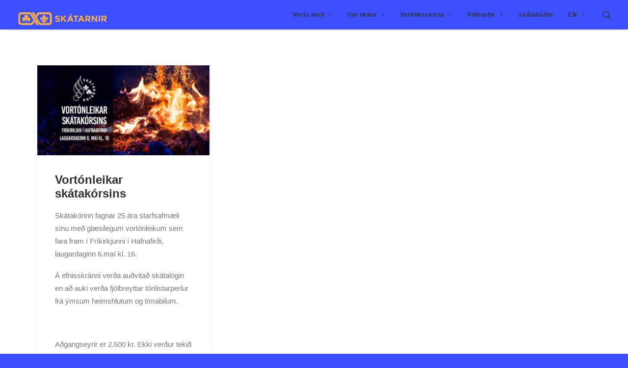

--- FILE ---
content_type: text/html; charset=UTF-8
request_url: https://skatarnir.is/tag/skatakorinn/
body_size: 19363
content:
<!DOCTYPE html>
<html class="no-touch" lang="is" xmlns="http://www.w3.org/1999/xhtml">
<head>
<meta http-equiv="Content-Type" content="text/html; charset=UTF-8">
<meta name="viewport" content="width=device-width, initial-scale=1">
<link rel="profile" href="http://gmpg.org/xfn/11">
<link rel="pingback" href="https://skatarnir.is/xmlrpc.php">
<title>Skátakórinn &#8211; Skátarnir</title>
<meta name='robots' content='max-image-preview:large' />
	<style>img:is([sizes="auto" i], [sizes^="auto," i]) { contain-intrinsic-size: 3000px 1500px }</style>
	<link rel='dns-prefetch' href='//www.googletagmanager.com' />
<link rel='dns-prefetch' href='//fonts.googleapis.com' />
<link rel="alternate" type="application/rss+xml" title="Skátarnir &raquo; Straumur" href="https://skatarnir.is/feed/" />
<link rel="alternate" type="application/rss+xml" title="Skátarnir &raquo; Straumur athugasemda" href="https://skatarnir.is/comments/feed/" />
<link rel="alternate" type="text/calendar" title="Skátarnir &raquo; iCal Feed" href="https://skatarnir.is/vidburdir/?ical=1" />
<link rel="alternate" type="application/rss+xml" title="Skátarnir &raquo; Skátakórinn Straumur merkja" href="https://skatarnir.is/tag/skatakorinn/feed/" />
<script type="text/javascript">
/* <![CDATA[ */
window._wpemojiSettings = {"baseUrl":"https:\/\/s.w.org\/images\/core\/emoji\/16.0.1\/72x72\/","ext":".png","svgUrl":"https:\/\/s.w.org\/images\/core\/emoji\/16.0.1\/svg\/","svgExt":".svg","source":{"concatemoji":"https:\/\/skatarnir.is\/wp-includes\/js\/wp-emoji-release.min.js?ver=6.8.3"}};
/*! This file is auto-generated */
!function(s,n){var o,i,e;function c(e){try{var t={supportTests:e,timestamp:(new Date).valueOf()};sessionStorage.setItem(o,JSON.stringify(t))}catch(e){}}function p(e,t,n){e.clearRect(0,0,e.canvas.width,e.canvas.height),e.fillText(t,0,0);var t=new Uint32Array(e.getImageData(0,0,e.canvas.width,e.canvas.height).data),a=(e.clearRect(0,0,e.canvas.width,e.canvas.height),e.fillText(n,0,0),new Uint32Array(e.getImageData(0,0,e.canvas.width,e.canvas.height).data));return t.every(function(e,t){return e===a[t]})}function u(e,t){e.clearRect(0,0,e.canvas.width,e.canvas.height),e.fillText(t,0,0);for(var n=e.getImageData(16,16,1,1),a=0;a<n.data.length;a++)if(0!==n.data[a])return!1;return!0}function f(e,t,n,a){switch(t){case"flag":return n(e,"\ud83c\udff3\ufe0f\u200d\u26a7\ufe0f","\ud83c\udff3\ufe0f\u200b\u26a7\ufe0f")?!1:!n(e,"\ud83c\udde8\ud83c\uddf6","\ud83c\udde8\u200b\ud83c\uddf6")&&!n(e,"\ud83c\udff4\udb40\udc67\udb40\udc62\udb40\udc65\udb40\udc6e\udb40\udc67\udb40\udc7f","\ud83c\udff4\u200b\udb40\udc67\u200b\udb40\udc62\u200b\udb40\udc65\u200b\udb40\udc6e\u200b\udb40\udc67\u200b\udb40\udc7f");case"emoji":return!a(e,"\ud83e\udedf")}return!1}function g(e,t,n,a){var r="undefined"!=typeof WorkerGlobalScope&&self instanceof WorkerGlobalScope?new OffscreenCanvas(300,150):s.createElement("canvas"),o=r.getContext("2d",{willReadFrequently:!0}),i=(o.textBaseline="top",o.font="600 32px Arial",{});return e.forEach(function(e){i[e]=t(o,e,n,a)}),i}function t(e){var t=s.createElement("script");t.src=e,t.defer=!0,s.head.appendChild(t)}"undefined"!=typeof Promise&&(o="wpEmojiSettingsSupports",i=["flag","emoji"],n.supports={everything:!0,everythingExceptFlag:!0},e=new Promise(function(e){s.addEventListener("DOMContentLoaded",e,{once:!0})}),new Promise(function(t){var n=function(){try{var e=JSON.parse(sessionStorage.getItem(o));if("object"==typeof e&&"number"==typeof e.timestamp&&(new Date).valueOf()<e.timestamp+604800&&"object"==typeof e.supportTests)return e.supportTests}catch(e){}return null}();if(!n){if("undefined"!=typeof Worker&&"undefined"!=typeof OffscreenCanvas&&"undefined"!=typeof URL&&URL.createObjectURL&&"undefined"!=typeof Blob)try{var e="postMessage("+g.toString()+"("+[JSON.stringify(i),f.toString(),p.toString(),u.toString()].join(",")+"));",a=new Blob([e],{type:"text/javascript"}),r=new Worker(URL.createObjectURL(a),{name:"wpTestEmojiSupports"});return void(r.onmessage=function(e){c(n=e.data),r.terminate(),t(n)})}catch(e){}c(n=g(i,f,p,u))}t(n)}).then(function(e){for(var t in e)n.supports[t]=e[t],n.supports.everything=n.supports.everything&&n.supports[t],"flag"!==t&&(n.supports.everythingExceptFlag=n.supports.everythingExceptFlag&&n.supports[t]);n.supports.everythingExceptFlag=n.supports.everythingExceptFlag&&!n.supports.flag,n.DOMReady=!1,n.readyCallback=function(){n.DOMReady=!0}}).then(function(){return e}).then(function(){var e;n.supports.everything||(n.readyCallback(),(e=n.source||{}).concatemoji?t(e.concatemoji):e.wpemoji&&e.twemoji&&(t(e.twemoji),t(e.wpemoji)))}))}((window,document),window._wpemojiSettings);
/* ]]> */
</script>
<style id='wp-emoji-styles-inline-css' type='text/css'>

	img.wp-smiley, img.emoji {
		display: inline !important;
		border: none !important;
		box-shadow: none !important;
		height: 1em !important;
		width: 1em !important;
		margin: 0 0.07em !important;
		vertical-align: -0.1em !important;
		background: none !important;
		padding: 0 !important;
	}
</style>
<link rel='stylesheet' id='wp-block-library-css' href='https://skatarnir.is/wp-includes/css/dist/block-library/style.min.css?ver=6.8.3' type='text/css' media='all' />
<style id='classic-theme-styles-inline-css' type='text/css'>
/*! This file is auto-generated */
.wp-block-button__link{color:#fff;background-color:#32373c;border-radius:9999px;box-shadow:none;text-decoration:none;padding:calc(.667em + 2px) calc(1.333em + 2px);font-size:1.125em}.wp-block-file__button{background:#32373c;color:#fff;text-decoration:none}
</style>
<style id='global-styles-inline-css' type='text/css'>
:root{--wp--preset--aspect-ratio--square: 1;--wp--preset--aspect-ratio--4-3: 4/3;--wp--preset--aspect-ratio--3-4: 3/4;--wp--preset--aspect-ratio--3-2: 3/2;--wp--preset--aspect-ratio--2-3: 2/3;--wp--preset--aspect-ratio--16-9: 16/9;--wp--preset--aspect-ratio--9-16: 9/16;--wp--preset--color--black: #000000;--wp--preset--color--cyan-bluish-gray: #abb8c3;--wp--preset--color--white: #ffffff;--wp--preset--color--pale-pink: #f78da7;--wp--preset--color--vivid-red: #cf2e2e;--wp--preset--color--luminous-vivid-orange: #ff6900;--wp--preset--color--luminous-vivid-amber: #fcb900;--wp--preset--color--light-green-cyan: #7bdcb5;--wp--preset--color--vivid-green-cyan: #00d084;--wp--preset--color--pale-cyan-blue: #8ed1fc;--wp--preset--color--vivid-cyan-blue: #0693e3;--wp--preset--color--vivid-purple: #9b51e0;--wp--preset--gradient--vivid-cyan-blue-to-vivid-purple: linear-gradient(135deg,rgba(6,147,227,1) 0%,rgb(155,81,224) 100%);--wp--preset--gradient--light-green-cyan-to-vivid-green-cyan: linear-gradient(135deg,rgb(122,220,180) 0%,rgb(0,208,130) 100%);--wp--preset--gradient--luminous-vivid-amber-to-luminous-vivid-orange: linear-gradient(135deg,rgba(252,185,0,1) 0%,rgba(255,105,0,1) 100%);--wp--preset--gradient--luminous-vivid-orange-to-vivid-red: linear-gradient(135deg,rgba(255,105,0,1) 0%,rgb(207,46,46) 100%);--wp--preset--gradient--very-light-gray-to-cyan-bluish-gray: linear-gradient(135deg,rgb(238,238,238) 0%,rgb(169,184,195) 100%);--wp--preset--gradient--cool-to-warm-spectrum: linear-gradient(135deg,rgb(74,234,220) 0%,rgb(151,120,209) 20%,rgb(207,42,186) 40%,rgb(238,44,130) 60%,rgb(251,105,98) 80%,rgb(254,248,76) 100%);--wp--preset--gradient--blush-light-purple: linear-gradient(135deg,rgb(255,206,236) 0%,rgb(152,150,240) 100%);--wp--preset--gradient--blush-bordeaux: linear-gradient(135deg,rgb(254,205,165) 0%,rgb(254,45,45) 50%,rgb(107,0,62) 100%);--wp--preset--gradient--luminous-dusk: linear-gradient(135deg,rgb(255,203,112) 0%,rgb(199,81,192) 50%,rgb(65,88,208) 100%);--wp--preset--gradient--pale-ocean: linear-gradient(135deg,rgb(255,245,203) 0%,rgb(182,227,212) 50%,rgb(51,167,181) 100%);--wp--preset--gradient--electric-grass: linear-gradient(135deg,rgb(202,248,128) 0%,rgb(113,206,126) 100%);--wp--preset--gradient--midnight: linear-gradient(135deg,rgb(2,3,129) 0%,rgb(40,116,252) 100%);--wp--preset--font-size--small: 13px;--wp--preset--font-size--medium: 20px;--wp--preset--font-size--large: 36px;--wp--preset--font-size--x-large: 42px;--wp--preset--spacing--20: 0.44rem;--wp--preset--spacing--30: 0.67rem;--wp--preset--spacing--40: 1rem;--wp--preset--spacing--50: 1.5rem;--wp--preset--spacing--60: 2.25rem;--wp--preset--spacing--70: 3.38rem;--wp--preset--spacing--80: 5.06rem;--wp--preset--shadow--natural: 6px 6px 9px rgba(0, 0, 0, 0.2);--wp--preset--shadow--deep: 12px 12px 50px rgba(0, 0, 0, 0.4);--wp--preset--shadow--sharp: 6px 6px 0px rgba(0, 0, 0, 0.2);--wp--preset--shadow--outlined: 6px 6px 0px -3px rgba(255, 255, 255, 1), 6px 6px rgba(0, 0, 0, 1);--wp--preset--shadow--crisp: 6px 6px 0px rgba(0, 0, 0, 1);}:where(.is-layout-flex){gap: 0.5em;}:where(.is-layout-grid){gap: 0.5em;}body .is-layout-flex{display: flex;}.is-layout-flex{flex-wrap: wrap;align-items: center;}.is-layout-flex > :is(*, div){margin: 0;}body .is-layout-grid{display: grid;}.is-layout-grid > :is(*, div){margin: 0;}:where(.wp-block-columns.is-layout-flex){gap: 2em;}:where(.wp-block-columns.is-layout-grid){gap: 2em;}:where(.wp-block-post-template.is-layout-flex){gap: 1.25em;}:where(.wp-block-post-template.is-layout-grid){gap: 1.25em;}.has-black-color{color: var(--wp--preset--color--black) !important;}.has-cyan-bluish-gray-color{color: var(--wp--preset--color--cyan-bluish-gray) !important;}.has-white-color{color: var(--wp--preset--color--white) !important;}.has-pale-pink-color{color: var(--wp--preset--color--pale-pink) !important;}.has-vivid-red-color{color: var(--wp--preset--color--vivid-red) !important;}.has-luminous-vivid-orange-color{color: var(--wp--preset--color--luminous-vivid-orange) !important;}.has-luminous-vivid-amber-color{color: var(--wp--preset--color--luminous-vivid-amber) !important;}.has-light-green-cyan-color{color: var(--wp--preset--color--light-green-cyan) !important;}.has-vivid-green-cyan-color{color: var(--wp--preset--color--vivid-green-cyan) !important;}.has-pale-cyan-blue-color{color: var(--wp--preset--color--pale-cyan-blue) !important;}.has-vivid-cyan-blue-color{color: var(--wp--preset--color--vivid-cyan-blue) !important;}.has-vivid-purple-color{color: var(--wp--preset--color--vivid-purple) !important;}.has-black-background-color{background-color: var(--wp--preset--color--black) !important;}.has-cyan-bluish-gray-background-color{background-color: var(--wp--preset--color--cyan-bluish-gray) !important;}.has-white-background-color{background-color: var(--wp--preset--color--white) !important;}.has-pale-pink-background-color{background-color: var(--wp--preset--color--pale-pink) !important;}.has-vivid-red-background-color{background-color: var(--wp--preset--color--vivid-red) !important;}.has-luminous-vivid-orange-background-color{background-color: var(--wp--preset--color--luminous-vivid-orange) !important;}.has-luminous-vivid-amber-background-color{background-color: var(--wp--preset--color--luminous-vivid-amber) !important;}.has-light-green-cyan-background-color{background-color: var(--wp--preset--color--light-green-cyan) !important;}.has-vivid-green-cyan-background-color{background-color: var(--wp--preset--color--vivid-green-cyan) !important;}.has-pale-cyan-blue-background-color{background-color: var(--wp--preset--color--pale-cyan-blue) !important;}.has-vivid-cyan-blue-background-color{background-color: var(--wp--preset--color--vivid-cyan-blue) !important;}.has-vivid-purple-background-color{background-color: var(--wp--preset--color--vivid-purple) !important;}.has-black-border-color{border-color: var(--wp--preset--color--black) !important;}.has-cyan-bluish-gray-border-color{border-color: var(--wp--preset--color--cyan-bluish-gray) !important;}.has-white-border-color{border-color: var(--wp--preset--color--white) !important;}.has-pale-pink-border-color{border-color: var(--wp--preset--color--pale-pink) !important;}.has-vivid-red-border-color{border-color: var(--wp--preset--color--vivid-red) !important;}.has-luminous-vivid-orange-border-color{border-color: var(--wp--preset--color--luminous-vivid-orange) !important;}.has-luminous-vivid-amber-border-color{border-color: var(--wp--preset--color--luminous-vivid-amber) !important;}.has-light-green-cyan-border-color{border-color: var(--wp--preset--color--light-green-cyan) !important;}.has-vivid-green-cyan-border-color{border-color: var(--wp--preset--color--vivid-green-cyan) !important;}.has-pale-cyan-blue-border-color{border-color: var(--wp--preset--color--pale-cyan-blue) !important;}.has-vivid-cyan-blue-border-color{border-color: var(--wp--preset--color--vivid-cyan-blue) !important;}.has-vivid-purple-border-color{border-color: var(--wp--preset--color--vivid-purple) !important;}.has-vivid-cyan-blue-to-vivid-purple-gradient-background{background: var(--wp--preset--gradient--vivid-cyan-blue-to-vivid-purple) !important;}.has-light-green-cyan-to-vivid-green-cyan-gradient-background{background: var(--wp--preset--gradient--light-green-cyan-to-vivid-green-cyan) !important;}.has-luminous-vivid-amber-to-luminous-vivid-orange-gradient-background{background: var(--wp--preset--gradient--luminous-vivid-amber-to-luminous-vivid-orange) !important;}.has-luminous-vivid-orange-to-vivid-red-gradient-background{background: var(--wp--preset--gradient--luminous-vivid-orange-to-vivid-red) !important;}.has-very-light-gray-to-cyan-bluish-gray-gradient-background{background: var(--wp--preset--gradient--very-light-gray-to-cyan-bluish-gray) !important;}.has-cool-to-warm-spectrum-gradient-background{background: var(--wp--preset--gradient--cool-to-warm-spectrum) !important;}.has-blush-light-purple-gradient-background{background: var(--wp--preset--gradient--blush-light-purple) !important;}.has-blush-bordeaux-gradient-background{background: var(--wp--preset--gradient--blush-bordeaux) !important;}.has-luminous-dusk-gradient-background{background: var(--wp--preset--gradient--luminous-dusk) !important;}.has-pale-ocean-gradient-background{background: var(--wp--preset--gradient--pale-ocean) !important;}.has-electric-grass-gradient-background{background: var(--wp--preset--gradient--electric-grass) !important;}.has-midnight-gradient-background{background: var(--wp--preset--gradient--midnight) !important;}.has-small-font-size{font-size: var(--wp--preset--font-size--small) !important;}.has-medium-font-size{font-size: var(--wp--preset--font-size--medium) !important;}.has-large-font-size{font-size: var(--wp--preset--font-size--large) !important;}.has-x-large-font-size{font-size: var(--wp--preset--font-size--x-large) !important;}
:where(.wp-block-post-template.is-layout-flex){gap: 1.25em;}:where(.wp-block-post-template.is-layout-grid){gap: 1.25em;}
:where(.wp-block-columns.is-layout-flex){gap: 2em;}:where(.wp-block-columns.is-layout-grid){gap: 2em;}
:root :where(.wp-block-pullquote){font-size: 1.5em;line-height: 1.6;}
</style>
<link rel='stylesheet' id='uncodefont-google-css' href='//fonts.googleapis.com/css?family=Montserrat%3A100%2C100italic%2C200%2C200italic%2C300%2C300italic%2Cregular%2Citalic%2C500%2C500italic%2C600%2C600italic%2C700%2C700italic%2C800%2C800italic%2C900%2C900italic&#038;subset=vietnamese%2Ccyrillic%2Clatin%2Ccyrillic-ext%2Clatin-ext&#038;ver=2.9.4.6' type='text/css' media='all' />
<link rel='stylesheet' id='uncode-privacy-css' href='https://skatarnir.is/wp-content/plugins/uncode-privacy/assets/css/uncode-privacy-public.css?ver=2.2.7' type='text/css' media='all' />
<link rel='stylesheet' id='dflip-icons-style-css' href='https://skatarnir.is/wp-content/plugins/dflip/assets/css/themify-icons.min.css?ver=1.5.6' type='text/css' media='all' />
<link rel='stylesheet' id='dflip-style-css' href='https://skatarnir.is/wp-content/plugins/dflip/assets/css/dflip.min.css?ver=1.5.6' type='text/css' media='all' />
<link rel='stylesheet' id='tablepress-default-css' href='https://skatarnir.is/wp-content/tablepress-combined.min.css?ver=76' type='text/css' media='all' />
<link rel='stylesheet' id='uncode-style-css' href='https://skatarnir.is/wp-content/themes/uncode/library/css/style.css?ver=983378449' type='text/css' media='all' />
<style id='uncode-style-inline-css' type='text/css'>

@media (min-width: 960px) { .limit-width { max-width: 1200px; margin: auto;}}
#changer-back-color { transition: background-color 1000ms cubic-bezier(0.25, 1, 0.5, 1) !important; } #changer-back-color > div { transition: opacity 1000ms cubic-bezier(0.25, 1, 0.5, 1) !important; } body.bg-changer-init.disable-hover .main-wrapper .style-light,  body.bg-changer-init.disable-hover .main-wrapper .style-light h1,  body.bg-changer-init.disable-hover .main-wrapper .style-light h2, body.bg-changer-init.disable-hover .main-wrapper .style-light h3, body.bg-changer-init.disable-hover .main-wrapper .style-light h4, body.bg-changer-init.disable-hover .main-wrapper .style-light h5, body.bg-changer-init.disable-hover .main-wrapper .style-light h6, body.bg-changer-init.disable-hover .main-wrapper .style-light a, body.bg-changer-init.disable-hover .main-wrapper .style-dark, body.bg-changer-init.disable-hover .main-wrapper .style-dark h1, body.bg-changer-init.disable-hover .main-wrapper .style-dark h2, body.bg-changer-init.disable-hover .main-wrapper .style-dark h3, body.bg-changer-init.disable-hover .main-wrapper .style-dark h4, body.bg-changer-init.disable-hover .main-wrapper .style-dark h5, body.bg-changer-init.disable-hover .main-wrapper .style-dark h6, body.bg-changer-init.disable-hover .main-wrapper .style-dark a { transition: color 1000ms cubic-bezier(0.25, 1, 0.5, 1) !important; }
</style>
<link rel='stylesheet' id='uncode-icons-css' href='https://skatarnir.is/wp-content/themes/uncode/library/css/uncode-icons.css?ver=983378449' type='text/css' media='all' />
<link rel='stylesheet' id='uncode-custom-style-css' href='https://skatarnir.is/wp-content/themes/uncode/library/css/style-custom.css?ver=983378449' type='text/css' media='all' />
<script type="text/javascript" data-cfasync="false" src="https://skatarnir.is/wp-includes/js/jquery/jquery.min.js?ver=3.7.1" id="jquery-core-js"></script>
<script type="text/javascript" src="https://skatarnir.is/wp-includes/js/jquery/jquery-migrate.min.js?ver=3.4.1" id="jquery-migrate-js"></script>
<script type="text/javascript" src="//skatarnir.is/wp-content/plugins/revslider/sr6/assets/js/rbtools.min.js?ver=6.7.38" async id="tp-tools-js"></script>
<script type="text/javascript" src="//skatarnir.is/wp-content/plugins/revslider/sr6/assets/js/rs6.min.js?ver=6.7.38" async id="revmin-js"></script>
<script type="text/javascript" id="uncode-init-js-extra">
/* <![CDATA[ */
var SiteParameters = {"days":"days","hours":"hours","minutes":"minutes","seconds":"seconds","constant_scroll":"on","scroll_speed":"2","parallax_factor":"0.25","loading":"Loading\u2026","slide_name":"slide","slide_footer":"footer","ajax_url":"https:\/\/skatarnir.is\/wp-admin\/admin-ajax.php","nonce_adaptive_images":"c23b107d66","nonce_srcset_async":"412e88c745","enable_debug":"","block_mobile_videos":"","is_frontend_editor":"","main_width":["1200","px"],"mobile_parallax_allowed":"","listen_for_screen_update":"1","wireframes_plugin_active":"1","sticky_elements":"off","resize_quality":"90","register_metadata":"1","bg_changer_time":"1000","update_wc_fragments":"1","optimize_shortpixel_image":"","menu_mobile_offcanvas_gap":"45","custom_cursor_selector":"[href], .trigger-overlay, .owl-next, .owl-prev, .owl-dot, input[type=\"submit\"], input[type=\"checkbox\"], button[type=\"submit\"], a[class^=\"ilightbox\"], .ilightbox-thumbnail, .ilightbox-prev, .ilightbox-next, .overlay-close, .unmodal-close, .qty-inset > span, .share-button li, .uncode-post-titles .tmb.tmb-click-area, .btn-link, .tmb-click-row .t-inside, .lg-outer button, .lg-thumb img, a[data-lbox], .uncode-close-offcanvas-overlay, .uncode-nav-next, .uncode-nav-prev, .uncode-nav-index","mobile_parallax_animation":"","lbox_enhanced":"1","native_media_player":"","vimeoPlayerParams":"?autoplay=0","ajax_filter_key_search":"key","ajax_filter_key_unfilter":"unfilter","index_pagination_disable_scroll":"","index_pagination_scroll_to":"","uncode_wc_popup_cart_qty":"","disable_hover_hack":"","uncode_nocookie":"","menuHideOnClick":"1","smoothScroll":"on","smoothScrollDisableHover":"","smoothScrollQuery":"960","uncode_force_onepage_dots":"","uncode_smooth_scroll_safe":"","uncode_lb_add_galleries":", .gallery","uncode_lb_add_items":", .gallery .gallery-item a","uncode_prev_label":"Previous","uncode_next_label":"Next","uncode_slide_label":"Slide","uncode_share_label":"Share on %","uncode_has_ligatures":"","uncode_is_accessible":"","uncode_carousel_itemSelector":"*:not(.hidden)","dynamic_srcset_active":"1","dynamic_srcset_bg_mobile_breakpoint":"570","dynamic_srcset_bunch_limit":"1","dynamic_srcset_bg_mobile_size":"0","activate_webp":"","force_webp":"","uncode_limit_width":"1200px"};
/* ]]> */
</script>
<script type="text/javascript" src="https://skatarnir.is/wp-content/themes/uncode/library/js/init.js?ver=983378449" id="uncode-init-js"></script>

<!-- Google tag (gtag.js) snippet added by Site Kit -->
<!-- Google Analytics snippet added by Site Kit -->
<script type="text/javascript" src="https://www.googletagmanager.com/gtag/js?id=G-G2Z41XRXZY" id="google_gtagjs-js" async></script>
<script type="text/javascript" id="google_gtagjs-js-after">
/* <![CDATA[ */
window.dataLayer = window.dataLayer || [];function gtag(){dataLayer.push(arguments);}
gtag("set","linker",{"domains":["skatarnir.is"]});
gtag("js", new Date());
gtag("set", "developer_id.dZTNiMT", true);
gtag("config", "G-G2Z41XRXZY");
/* ]]> */
</script>
<script></script><link rel="https://api.w.org/" href="https://skatarnir.is/wp-json/" /><link rel="alternate" title="JSON" type="application/json" href="https://skatarnir.is/wp-json/wp/v2/tags/616" /><link rel="EditURI" type="application/rsd+xml" title="RSD" href="https://skatarnir.is/xmlrpc.php?rsd" />
<meta name="generator" content="WordPress 6.8.3" />
<meta name="generator" content="Site Kit by Google 1.165.0" /><meta name="tec-api-version" content="v1"><meta name="tec-api-origin" content="https://skatarnir.is"><link rel="alternate" href="https://skatarnir.is/wp-json/tribe/events/v1/events/?tags=skatakorinn" /><script data-cfasync="false"> var dFlipLocation = "https://skatarnir.is/wp-content/plugins/dflip/assets/"; var dFlipWPGlobal = {"text":{"toggleSound":"Kveikja\/sl\u00f6kkva \u00e1 hj\u00f3\u00f0i","toggleThumbnails":"Kveikja\/sl\u00f6kkva \u00e1 sm\u00e1myndum","toggleOutline":"Kveikja\/sl\u00f6kkva \u00e1 efnisyfirliti","previousPage":"Fyrri s\u00ed\u00f0a","nextPage":"N\u00e6sta s\u00ed\u00f0a","toggleFullscreen":"Toggle Fullscreen","zoomIn":"Zoom In","zoomOut":"Zoom Out","toggleHelp":"Toggle Help","singlePageMode":"Eins s\u00ed\u00f0u hamur","doublePageMode":"Tveggja s\u00ed\u00f0u hamur","downloadPDFFile":"S\u00e6kja PDF skjal","gotoFirstPage":"Fara \u00e1 fyrstu s\u00ed\u00f0u","gotoLastPage":"Fara \u00e1 s\u00ed\u00f0ustu s\u00ed\u00f0u","share":"Deila"},"moreControls":"pageMode,startPage,endPage,sound","hideControls":"","scrollWheel":"true","backgroundColor":"#777","backgroundImage":"","height":"auto","paddingLeft":"20","paddingRight":"20","controlsPosition":"bottom","duration":"800","soundEnable":"true","enableDownload":"true","enableAnalytics":"false","webgl":"true","hard":"none","maxTextureSize":"1600","rangeChunkSize":"524288","zoomRatio":"1.5","stiffness":"3","singlePageMode":"0","autoPlay":"false","autoPlayDuration":"5000","autoPlayStart":"false","linkTarget":"2"};</script><style type="text/css">.recentcomments a{display:inline !important;padding:0 !important;margin:0 !important;}</style><meta name="generator" content="Powered by Slider Revolution 6.7.38 - responsive, Mobile-Friendly Slider Plugin for WordPress with comfortable drag and drop interface." />
<link rel="icon" href="https://skatarnir.is/wp-content/uploads/cropped-favicon-1-32x32.png" sizes="32x32" />
<link rel="icon" href="https://skatarnir.is/wp-content/uploads/cropped-favicon-1-192x192.png" sizes="192x192" />
<link rel="apple-touch-icon" href="https://skatarnir.is/wp-content/uploads/cropped-favicon-1-180x180.png" />
<meta name="msapplication-TileImage" content="https://skatarnir.is/wp-content/uploads/cropped-favicon-1-270x270.png" />
<script>function setREVStartSize(e){
			//window.requestAnimationFrame(function() {
				window.RSIW = window.RSIW===undefined ? window.innerWidth : window.RSIW;
				window.RSIH = window.RSIH===undefined ? window.innerHeight : window.RSIH;
				try {
					var pw = document.getElementById(e.c).parentNode.offsetWidth,
						newh;
					pw = pw===0 || isNaN(pw) || (e.l=="fullwidth" || e.layout=="fullwidth") ? window.RSIW : pw;
					e.tabw = e.tabw===undefined ? 0 : parseInt(e.tabw);
					e.thumbw = e.thumbw===undefined ? 0 : parseInt(e.thumbw);
					e.tabh = e.tabh===undefined ? 0 : parseInt(e.tabh);
					e.thumbh = e.thumbh===undefined ? 0 : parseInt(e.thumbh);
					e.tabhide = e.tabhide===undefined ? 0 : parseInt(e.tabhide);
					e.thumbhide = e.thumbhide===undefined ? 0 : parseInt(e.thumbhide);
					e.mh = e.mh===undefined || e.mh=="" || e.mh==="auto" ? 0 : parseInt(e.mh,0);
					if(e.layout==="fullscreen" || e.l==="fullscreen")
						newh = Math.max(e.mh,window.RSIH);
					else{
						e.gw = Array.isArray(e.gw) ? e.gw : [e.gw];
						for (var i in e.rl) if (e.gw[i]===undefined || e.gw[i]===0) e.gw[i] = e.gw[i-1];
						e.gh = e.el===undefined || e.el==="" || (Array.isArray(e.el) && e.el.length==0)? e.gh : e.el;
						e.gh = Array.isArray(e.gh) ? e.gh : [e.gh];
						for (var i in e.rl) if (e.gh[i]===undefined || e.gh[i]===0) e.gh[i] = e.gh[i-1];
											
						var nl = new Array(e.rl.length),
							ix = 0,
							sl;
						e.tabw = e.tabhide>=pw ? 0 : e.tabw;
						e.thumbw = e.thumbhide>=pw ? 0 : e.thumbw;
						e.tabh = e.tabhide>=pw ? 0 : e.tabh;
						e.thumbh = e.thumbhide>=pw ? 0 : e.thumbh;
						for (var i in e.rl) nl[i] = e.rl[i]<window.RSIW ? 0 : e.rl[i];
						sl = nl[0];
						for (var i in nl) if (sl>nl[i] && nl[i]>0) { sl = nl[i]; ix=i;}
						var m = pw>(e.gw[ix]+e.tabw+e.thumbw) ? 1 : (pw-(e.tabw+e.thumbw)) / (e.gw[ix]);
						newh =  (e.gh[ix] * m) + (e.tabh + e.thumbh);
					}
					var el = document.getElementById(e.c);
					if (el!==null && el) el.style.height = newh+"px";
					el = document.getElementById(e.c+"_wrapper");
					if (el!==null && el) {
						el.style.height = newh+"px";
						el.style.display = "block";
					}
				} catch(e){
					console.log("Failure at Presize of Slider:" + e)
				}
			//});
		  };</script>
		<style type="text/css" id="wp-custom-css">
			.menu-light .menu-smart a:hover, .menu-light .menu-smart a:focus {
    color: #ffffff;
}

a.kort-footer {
    color: #ffaf3c;
}

.submenu-light .menu-smart ul a {
    color: #ffffff !important;
}

.submenu-light .menu-smart ul a

{
	color: #333 !important;
}

.post-info .category-info{ 
display: none; 
} 

.post-info .author-info{ 
display: none; 
}

.post-info .date-info{ 
color: #ffaf3c;
}

h1 {
	text-transform: uppercase;
}

@media (max-width: 960px) {
.h5-fleiri-frettir {    
    font-size: 15px !important;
  }
}
.post-after.row-container .mn_custom_field {
    display: none ! IMPORTANT;
}
.single-tribe_events .tribe-events-event-meta .column, .single-tribe_events .tribe-events-event-meta .tribe-events-meta-group {
    display: block;
}

/* Force footer to be visible and styled */
.site-footer {
  display: block;
  clear: both;
}

/* Your blue background + white text + some spacing */
.site-footer .row-container.footer-last {
  background-color: #3c50ff !important;
  color: #ffffff !important;
  padding: 20px 0;
}

/* Make sure the text inside is white */
.site-footer .row-container.footer-last,
.site-footer .row-container.footer-last a,
.site-footer .row-container.footer-last .site-info {
  color: #ffffff !important;
}

/* Optional: center on small screens */
@media (max-width: 767px) {
  .site-footer .site-info {
    text-align: center !important;
  }
}
		</style>
		<noscript><style> .wpb_animate_when_almost_visible { opacity: 1; }</style></noscript></head>
<body class="archive tag tag-skatakorinn tag-616 wp-theme-uncode style-color-lxmt-bg tribe-no-js page-template-uncode group-blog hormenu-position-left megamenu-full-submenu hmenu hmenu-position-right header-full-width main-center-align menu-mobile-default mobile-parallax-not-allowed ilb-no-bounce unreg qw-body-scroll-disabled no-qty-fx wpb-js-composer js-comp-ver-8.7.1 vc_responsive" data-border="0">

<style>
  /* TEMP: make header area blue */
  body,
  .box-wrapper,
  .menu-container,
  .menu-primary,
  .menu-horizontal,
  .header-wrapper {
    background-color: #3c50ff !important;
  }

  /* TEMP logo overlay */
  .temp-header-logo {
    position: absolute;
    top: 18px;   /* adjust up/down if needed */
    left: 30px;  /* adjust left/right if needed */
    z-index: 9999;
  }

  .temp-header-logo img {
    max-height: 40px;
    width: auto;
    display: block;
  }

  @media (max-width: 768px) {
    .temp-header-logo {
      top: 12px;
      left: 20px;
    }
    .temp-header-logo img {
      max-height: 32px;
    }
  }
</style>

<div class="temp-header-logo">
  <img src="https://skatarnir.is/wp-content/uploads/Logo_3_Orange@4x-1.png"
       alt="Skátarnir">
</div>



			<div id="vh_layout_help"></div><div class="body-borders" data-border="0"><div class="top-border body-border-shadow"></div><div class="right-border body-border-shadow"></div><div class="bottom-border body-border-shadow"></div><div class="left-border body-border-shadow"></div><div class="top-border style-light-bg"></div><div class="right-border style-light-bg"></div><div class="bottom-border style-light-bg"></div><div class="left-border style-light-bg"></div></div>	<div class="box-wrapper">
		<div class="box-container">
		<script type="text/javascript" id="initBox">UNCODE.initBox();</script>
		<div class="menu-wrapper">
													<div class="top-menu navbar menu-secondary menu-dark submenu-dark style-color-wayh-bg top-menu-enhanced single-h-padding">
																		<div class="row-menu">
																			<div class="row-menu-inner top-menu-cols-0 top-enhanced-split-"></div>
																		</div>
																	</div>
													<header id="masthead" class="navbar menu-primary menu-light submenu-light style-light-original single-h-padding menu-with-logo">
														<div class="menu-container style-color-xsdn-bg menu-borders menu-shadows" role="navigation">
															<div class="row-menu">
																<div class="row-menu-inner">
																	<div id="logo-container-mobile" class="col-lg-0 logo-container middle">
																		<div id="main-logo" class="navbar-header style-light">
																			<a href="https://skatarnir.is/" class="navbar-brand" data-minheight="20" aria-label="Skátarnir"><div class="logo-image main-logo logo-skinnable" data-maxheight="1" style="height: 1px;"><img fetchpriority="high" decoding="async" src="https://skatarnir.is/wp-content/uploads/Logo_3_Blatt@2x.png" alt="logo" width="2369" height="487" class="img-responsive" /></div></a>
																		</div>
																		<div class="mmb-container"><div class="mobile-additional-icons"></div><div class="mobile-menu-button mobile-menu-button-light lines-button" aria-label="Toggle menu" role="button" tabindex="0"><span class="lines"><span></span></span></div></div>
																	</div>
																	<div class="col-lg-12 main-menu-container middle">
																		<div class="menu-horizontal ">
																			<div class="menu-horizontal-inner">
																				<div class="nav navbar-nav navbar-main navbar-nav-first"><ul id="menu-megamenu" class="menu-primary-inner menu-smart sm" role="menu"><li role="menuitem"  id="menu-item-114120" class="menu-item menu-item-type-custom menu-item-object-custom menu-item-has-children menu-item-114120 dropdown menu-item-link"><a href="https://skatarnir.is/vertu-med/" data-toggle="dropdown" class="dropdown-toggle" data-type="title">Vertu með<i class="fa fa-angle-down fa-dropdown"></i></a>
<ul role="menu" class="drop-menu">
	<li role="menuitem"  id="menu-item-110691" class="menu-item menu-item-type-post_type menu-item-object-page menu-item-110691"><a href="https://skatarnir.is/hvad-er-skatastarf/">Hvað er skátastarf<i class="fa fa-angle-right fa-dropdown"></i></a></li>
	<li role="menuitem"  id="menu-item-99051" class="menu-item menu-item-type-custom menu-item-object-custom menu-item-99051"><a href="https://skatarnir.is/vertu-med/">Finna skátafélag<i class="fa fa-angle-right fa-dropdown"></i></a></li>
	<li role="menuitem"  id="menu-item-117890" class="menu-item menu-item-type-post_type menu-item-object-page menu-item-117890"><a href="https://skatarnir.is/hringferdin/">Hringferðin<i class="fa fa-angle-right fa-dropdown"></i></a></li>
	<li role="menuitem"  id="menu-item-117889" class="menu-item menu-item-type-post_type menu-item-object-page menu-item-117889"><a href="https://skatarnir.is/sjalfbodalidar/">Gerast sjálfboðaliði<i class="fa fa-angle-right fa-dropdown"></i></a></li>
</ul>
</li>
<li role="menuitem"  id="menu-item-99047" class="menu-item menu-item-type-custom menu-item-object-custom menu-item-has-children menu-item-99047 dropdown menu-item-link"><a href="#" data-toggle="dropdown" class="dropdown-toggle" role="button" data-type="title">Um okkur<i class="fa fa-angle-down fa-dropdown"></i></a>
<ul role="menu" class="drop-menu">
	<li role="menuitem"  id="menu-item-99057" class="menu-item menu-item-type-custom menu-item-object-custom menu-item-has-children menu-item-99057 dropdown"><a href="#" role="button" data-type="title">Bandalag íslenskra skáta<i class="fa fa-angle-down fa-dropdown"></i></a>
	<ul role="menu" class="drop-menu">
		<li role="menuitem"  id="menu-item-100266" class="menu-item menu-item-type-custom menu-item-object-custom menu-item-100266"><a href="https://skatarnir.is/skatamidstodin">Skátamiðstöðin<i class="fa fa-angle-right fa-dropdown"></i></a></li>
		<li role="menuitem"  id="menu-item-99061" class="menu-item menu-item-type-custom menu-item-object-custom menu-item-99061"><a href="https://skatarnir.is/stjorn-og-fastarad/">Stjórn og fastaráð<i class="fa fa-angle-right fa-dropdown"></i></a></li>
		<li role="menuitem"  id="menu-item-99918" class="menu-item menu-item-type-custom menu-item-object-custom menu-item-99918"><a href="https://skatarnir.is/reglugerdir-stefnur-skyrslur/">Lög, reglugerðir, stefnur og skýrslur<i class="fa fa-angle-right fa-dropdown"></i></a></li>
		<li role="menuitem"  id="menu-item-99060" class="menu-item menu-item-type-custom menu-item-object-custom menu-item-99060"><a href="https://skatarnir.is/skatathing">Skátaþing<i class="fa fa-angle-right fa-dropdown"></i></a></li>
		<li role="menuitem"  id="menu-item-99068" class="menu-item menu-item-type-custom menu-item-object-custom menu-item-99068"><a href="https://skatarnir.is/sjalfbodalidar/">Sjálfboðaliðastörf<i class="fa fa-angle-right fa-dropdown"></i></a></li>
	</ul>
</li>
	<li role="menuitem"  id="menu-item-99053" class="menu-item menu-item-type-custom menu-item-object-custom menu-item-has-children menu-item-99053 dropdown"><a role="button" data-type="title">Skátasamband Reykjavíkur<i class="fa fa-angle-down fa-dropdown"></i></a>
	<ul role="menu" class="drop-menu">
		<li role="menuitem"  id="menu-item-117603" class="menu-item menu-item-type-post_type menu-item-object-page menu-item-117603"><a href="https://skatarnir.is/skatasamband-reykjavikur/">Stjórn og starfsfólk SSR<i class="fa fa-angle-right fa-dropdown"></i></a></li>
		<li role="menuitem"  id="menu-item-110502" class="menu-item menu-item-type-post_type menu-item-object-page menu-item-110502"><a href="https://skatarnir.is/utilifsskoli/">Útilífsskóli<i class="fa fa-angle-right fa-dropdown"></i></a></li>
		<li role="menuitem"  id="menu-item-118062" class="menu-item menu-item-type-post_type menu-item-object-page menu-item-118062"><a href="https://skatarnir.is/vetrarmot/">Vetrarmót Reykjavíkurskáta<i class="fa fa-angle-right fa-dropdown"></i></a></li>
	</ul>
</li>
	<li role="menuitem"  id="menu-item-113990" class="menu-item menu-item-type-custom menu-item-object-custom menu-item-has-children menu-item-113990 dropdown"><a href="https://ulfljotsvatn.is/" data-type="title">Útilífsmiðstöð skáta Úlfljótsvatni<i class="fa fa-angle-down fa-dropdown"></i></a>
	<ul role="menu" class="drop-menu">
		<li role="menuitem"  id="menu-item-113992" class="menu-item menu-item-type-custom menu-item-object-custom menu-item-113992"><a href="https://ulfljotsvatn.is/skolabudir/">Skólabúðir<i class="fa fa-angle-right fa-dropdown"></i></a></li>
		<li role="menuitem"  id="menu-item-113993" class="menu-item menu-item-type-custom menu-item-object-custom menu-item-113993"><a href="https://ulfljotsvatn.is/sumarbudir/">Sumarbúðir<i class="fa fa-angle-right fa-dropdown"></i></a></li>
		<li role="menuitem"  id="menu-item-113991" class="menu-item menu-item-type-custom menu-item-object-custom menu-item-113991"><a href="https://ulfljotsvatn.is/tjaldsvaedi/">Tjaldsvæði<i class="fa fa-angle-right fa-dropdown"></i></a></li>
		<li role="menuitem"  id="menu-item-113994" class="menu-item menu-item-type-custom menu-item-object-custom menu-item-113994"><a href="https://ulfljotsvatn.is/job-opportunities/">Sjálfboðaliðastörf<i class="fa fa-angle-right fa-dropdown"></i></a></li>
	</ul>
</li>
	<li role="menuitem"  id="menu-item-114807" class="menu-item menu-item-type-custom menu-item-object-custom menu-item-has-children menu-item-114807 dropdown"><a href="#" role="button" data-type="title">Öryggi í skátastarfi<i class="fa fa-angle-down fa-dropdown"></i></a>
	<ul role="menu" class="drop-menu">
		<li role="menuitem"  id="menu-item-114813" class="menu-item menu-item-type-post_type menu-item-object-page menu-item-114813"><a href="https://skatarnir.is/aev/">Æskulýðsvettvangurinn<i class="fa fa-angle-right fa-dropdown"></i></a></li>
		<li role="menuitem"  id="menu-item-114812" class="menu-item menu-item-type-post_type menu-item-object-page menu-item-114812"><a href="https://skatarnir.is/samskiptaradgjafi-ithrotta-og-aeskulydsmala/">Samskiptaráðgjafi<i class="fa fa-angle-right fa-dropdown"></i></a></li>
		<li role="menuitem"  id="menu-item-114808" class="menu-item menu-item-type-post_type menu-item-object-page menu-item-114808"><a href="https://skatarnir.is/sakaskrarheimild/">Sakaskrárheimild<i class="fa fa-angle-right fa-dropdown"></i></a></li>
		<li role="menuitem"  id="menu-item-114814" class="menu-item menu-item-type-custom menu-item-object-custom menu-item-114814"><a href="https://www.samskiptaradgjafi.is/tilkynningaform">Tilkynna áreiti eða einelti<i class="fa fa-angle-right fa-dropdown"></i></a></li>
	</ul>
</li>
	<li role="menuitem"  id="menu-item-99062" class="menu-item menu-item-type-custom menu-item-object-custom menu-item-has-children menu-item-99062 dropdown"><a href="https://skatarnir.is/althjodastarf/" data-type="title">Alþjóðastarf<i class="fa fa-angle-down fa-dropdown"></i></a>
	<ul role="menu" class="drop-menu">
		<li role="menuitem"  id="menu-item-107150" class="menu-item menu-item-type-post_type menu-item-object-page menu-item-107150"><a href="https://skatarnir.is/nsk/">Norræna skátaráðið – NSK<i class="fa fa-angle-right fa-dropdown"></i></a></li>
		<li role="menuitem"  id="menu-item-109082" class="menu-item menu-item-type-post_type menu-item-object-page menu-item-109082"><a href="https://skatarnir.is/wagggs/">Heimssamtök kvenskáta &#8211; WAGGGS<i class="fa fa-angle-right fa-dropdown"></i></a></li>
		<li role="menuitem"  id="menu-item-99065" class="menu-item menu-item-type-custom menu-item-object-custom menu-item-99065"><a href="https://www.scout.org/">Heimssamtök skátahreyfinga &#8211; WOSM<i class="fa fa-angle-right fa-dropdown"></i></a></li>
	</ul>
</li>
	<li role="menuitem"  id="menu-item-113996" class="menu-item menu-item-type-custom menu-item-object-custom menu-item-has-children menu-item-113996 dropdown"><a href="#" role="button" data-type="title">Önnur starfsemi skáta<i class="fa fa-angle-down fa-dropdown"></i></a>
	<ul role="menu" class="drop-menu">
		<li role="menuitem"  id="menu-item-116615" class="menu-item menu-item-type-custom menu-item-object-custom menu-item-116615"><a href="https://www.salir.is/index.php/is/skoda/1653">Salurinn, Hraunbæ 123<i class="fa fa-angle-right fa-dropdown"></i></a></li>
		<li role="menuitem"  id="menu-item-113999" class="menu-item menu-item-type-custom menu-item-object-custom menu-item-113999"><a href="https://skatabudin.is/">Skátabúðin<i class="fa fa-angle-right fa-dropdown"></i></a></li>
		<li role="menuitem"  id="menu-item-114001" class="menu-item menu-item-type-custom menu-item-object-custom menu-item-114001"><a href="https://skatabudin.is/sigraena/">Sígræna jólatréð<i class="fa fa-angle-right fa-dropdown"></i></a></li>
		<li role="menuitem"  id="menu-item-113997" class="menu-item menu-item-type-custom menu-item-object-custom menu-item-113997"><a href="https://graenirskatar.is/">Grænir skátar<i class="fa fa-angle-right fa-dropdown"></i></a></li>
		<li role="menuitem"  id="menu-item-116800" class="menu-item menu-item-type-custom menu-item-object-custom menu-item-116800"><a href="https://skatasafn.is/">Skátasafnið<i class="fa fa-angle-right fa-dropdown"></i></a></li>
		<li role="menuitem"  id="menu-item-114000" class="menu-item menu-item-type-custom menu-item-object-custom menu-item-114000"><a href="https://www.skataland.is/">Skátaland<i class="fa fa-angle-right fa-dropdown"></i></a></li>
		<li role="menuitem"  id="menu-item-113998" class="menu-item menu-item-type-custom menu-item-object-custom menu-item-113998"><a href="https://www.hamrar.is/">Hamrar útilífsmiðstöð<i class="fa fa-angle-right fa-dropdown"></i></a></li>
	</ul>
</li>
	<li role="menuitem"  id="menu-item-99023" class="menu-item menu-item-type-custom menu-item-object-custom menu-item-home menu-item-has-children menu-item-99023 dropdown"><a href="https://skatarnir.is/" data-type="title">Útgefið efni<i class="fa fa-angle-down fa-dropdown"></i></a>
	<ul role="menu" class="drop-menu">
		<li role="menuitem"  id="menu-item-110724" class="menu-item menu-item-type-post_type menu-item-object-page menu-item-110724"><a href="https://skatarnir.is/kynningarefni/">Kynningarefni<i class="fa fa-angle-right fa-dropdown"></i></a></li>
		<li role="menuitem"  id="menu-item-110722" class="menu-item menu-item-type-post_type menu-item-object-page menu-item-110722"><a href="https://skatarnir.is/baekur-og-baeklingar/">Bækur, bæklingar og plaköt<i class="fa fa-angle-right fa-dropdown"></i></a></li>
		<li role="menuitem"  id="menu-item-114996" class="menu-item menu-item-type-custom menu-item-object-custom menu-item-114996"><a href="https://skatarnir.is/handbaekur/">Handbækur<i class="fa fa-angle-right fa-dropdown"></i></a></li>
		<li role="menuitem"  id="menu-item-114239" class="menu-item menu-item-type-custom menu-item-object-custom menu-item-114239"><a href="https://skatarnir.is/frettir/">Fréttir<i class="fa fa-angle-right fa-dropdown"></i></a></li>
	</ul>
</li>
</ul>
</li>
<li role="menuitem"  id="menu-item-99003" class="menu-item menu-item-type-custom menu-item-object-custom menu-item-has-children menu-item-99003 dropdown menu-item-link"><a href="#" data-toggle="dropdown" class="dropdown-toggle" role="button" data-type="title">Verkfærakista<i class="fa fa-angle-down fa-dropdown"></i></a>
<ul role="menu" class="drop-menu">
	<li role="menuitem"  id="menu-item-114002" class="menu-item menu-item-type-custom menu-item-object-custom menu-item-has-children menu-item-114002 dropdown"><a href="https://skatarnir.is/rafraen-eydublod/" data-type="title">Eyðublöð og umsóknir<i class="fa fa-angle-down fa-dropdown"></i></a>
	<ul role="menu" class="drop-menu">
		<li role="menuitem"  id="menu-item-114313" class="menu-item menu-item-type-custom menu-item-object-custom menu-item-114313"><a href="https://skatarnir.is/rafraen-eydublod/">Öll eyðublöð<i class="fa fa-angle-right fa-dropdown"></i></a></li>
		<li role="menuitem"  id="menu-item-114006" class="menu-item menu-item-type-custom menu-item-object-custom menu-item-114006"><a href="https://skatarnir.is/bera-erindi-undir-stjorn-bis/">Bera erindi undir stjórn BÍS<i class="fa fa-angle-right fa-dropdown"></i></a></li>
		<li role="menuitem"  id="menu-item-114004" class="menu-item menu-item-type-custom menu-item-object-custom menu-item-114004"><a href="https://skatarnir.is/styrktarsjodur/">Umsókn í styrktarsjóð skáta<i class="fa fa-angle-right fa-dropdown"></i></a></li>
		<li role="menuitem"  id="menu-item-114005" class="menu-item menu-item-type-custom menu-item-object-custom menu-item-114005"><a href="https://skatarnir.is/vidburdarskraning/">Skrá viðburð<i class="fa fa-angle-right fa-dropdown"></i></a></li>
	</ul>
</li>
	<li role="menuitem"  id="menu-item-105742" class="menu-item menu-item-type-custom menu-item-object-custom menu-item-has-children menu-item-105742 dropdown"><a href="https://skatarnir.is/starfsgrunnur" data-type="title">Starfsgrunnur<i class="fa fa-angle-down fa-dropdown"></i></a>
	<ul role="menu" class="drop-menu">
		<li role="menuitem"  id="menu-item-107871" class="menu-item menu-item-type-post_type menu-item-object-page menu-item-107871"><a href="https://skatarnir.is/skataadferdin/">Skátaaðferðin<i class="fa fa-angle-right fa-dropdown"></i></a></li>
		<li role="menuitem"  id="menu-item-110255" class="menu-item menu-item-type-post_type menu-item-object-page menu-item-110255"><a href="https://skatarnir.is/dagskrarramminn/">Dagskrárramminn<i class="fa fa-angle-right fa-dropdown"></i></a></li>
		<li role="menuitem"  id="menu-item-110256" class="menu-item menu-item-type-post_type menu-item-object-page menu-item-110256"><a href="https://skatarnir.is/markmidaflokkarnir/">Markmiðaflokkarnir<i class="fa fa-angle-right fa-dropdown"></i></a></li>
		<li role="menuitem"  id="menu-item-110254" class="menu-item menu-item-type-post_type menu-item-object-page menu-item-110254"><a href="https://skatarnir.is/hvatakerfi/">Hvatakerfi<i class="fa fa-angle-right fa-dropdown"></i></a></li>
		<li role="menuitem"  id="menu-item-107153" class="menu-item menu-item-type-post_type menu-item-object-page menu-item-107153"><a href="https://skatarnir.is/skatabuningurinn/">Skátabúningurinn<i class="fa fa-angle-right fa-dropdown"></i></a></li>
	</ul>
</li>
	<li role="menuitem"  id="menu-item-110484" class="menu-item menu-item-type-custom menu-item-object-custom menu-item-has-children menu-item-110484 dropdown"><a href="https://skatarnir.is/hvatakerfi/" data-type="title">Merki<i class="fa fa-angle-down fa-dropdown"></i></a>
	<ul role="menu" class="drop-menu">
		<li role="menuitem"  id="menu-item-99005" class="menu-item menu-item-type-custom menu-item-object-custom menu-item-99005"><a href="https://skatarnir.is/wp-content/uploads/2026/01/Faernimerkin-handbok.pdf">Færnimerki<i class="fa fa-angle-right fa-dropdown"></i></a></li>
		<li role="menuitem"  id="menu-item-107827" class="menu-item menu-item-type-post_type menu-item-object-page menu-item-107827"><a href="https://skatarnir.is/haeda-og-stikumerki/">Hæða og stikumerki<i class="fa fa-angle-right fa-dropdown"></i></a></li>
		<li role="menuitem"  id="menu-item-109312" class="menu-item menu-item-type-post_type menu-item-object-page menu-item-109312"><a href="https://skatarnir.is/konnudamerki/">Könnuðamerki<i class="fa fa-angle-right fa-dropdown"></i></a></li>
		<li role="menuitem"  id="menu-item-110485" class="menu-item menu-item-type-post_type menu-item-object-page menu-item-110485"><a href="https://skatarnir.is/forsetamerki/">Forsetamerki<i class="fa fa-angle-right fa-dropdown"></i></a></li>
		<li role="menuitem"  id="menu-item-110731" class="menu-item menu-item-type-post_type menu-item-object-page menu-item-110731"><a href="https://skatarnir.is/thatttokumerki/">Þátttökumerki<i class="fa fa-angle-right fa-dropdown"></i></a></li>
		<li role="menuitem"  id="menu-item-110489" class="menu-item menu-item-type-custom menu-item-object-custom menu-item-110489"><a href="https://skatarnir.is/skatabuningurinn/#Merkiskatabuningnum">Merki á skátabúninginn<i class="fa fa-angle-right fa-dropdown"></i></a></li>
	</ul>
</li>
	<li role="menuitem"  id="menu-item-99004" class="menu-item menu-item-type-custom menu-item-object-custom menu-item-has-children menu-item-99004 dropdown"><a href="#" role="button" data-type="title">Bakpokinn<i class="fa fa-angle-down fa-dropdown"></i></a>
	<ul role="menu" class="drop-menu">
		<li role="menuitem"  id="menu-item-115057" class="menu-item menu-item-type-custom menu-item-object-custom menu-item-115057"><a href="https://skatarnir.is/dagskrarbanki/">Dagskrárbanki<i class="fa fa-angle-right fa-dropdown"></i></a></li>
		<li role="menuitem"  id="menu-item-106012" class="menu-item menu-item-type-custom menu-item-object-custom menu-item-106012"><a href="https://skatarnir.is/leikir">Leikjabanki<i class="fa fa-angle-right fa-dropdown"></i></a></li>
		<li role="menuitem"  id="menu-item-99006" class="menu-item menu-item-type-custom menu-item-object-custom menu-item-99006"><a href="https://skatarnir.is/heimsmarkmid/">Heimsmarkmiðin<i class="fa fa-angle-right fa-dropdown"></i></a></li>
		<li role="menuitem"  id="menu-item-102841" class="menu-item menu-item-type-post_type menu-item-object-page menu-item-102841"><a href="https://skatarnir.is/thankadagurinn/">Þankadagurinn<i class="fa fa-angle-right fa-dropdown"></i></a></li>
		<li role="menuitem"  id="menu-item-115041" class="menu-item menu-item-type-custom menu-item-object-custom menu-item-115041"><a href="https://skatarnir.is/songbaekur/">Söngbækur<i class="fa fa-angle-right fa-dropdown"></i></a></li>
		<li role="menuitem"  id="menu-item-110700" class="menu-item menu-item-type-post_type menu-item-object-page menu-item-110700"><a href="https://skatarnir.is/skatalogin-og-skataheitid/">Skátalögin og skátaheitið<i class="fa fa-angle-right fa-dropdown"></i></a></li>
	</ul>
</li>
	<li role="menuitem"  id="menu-item-99010" class="menu-item menu-item-type-custom menu-item-object-custom menu-item-has-children menu-item-99010 dropdown"><a href="#" role="button" data-type="title">Stjórnir<i class="fa fa-angle-down fa-dropdown"></i></a>
	<ul role="menu" class="drop-menu">
		<li role="menuitem"  id="menu-item-99011" class="menu-item menu-item-type-custom menu-item-object-custom menu-item-99011"><a href="https://skatarnir.is/hefjum-storf">Hefjum störf<i class="fa fa-angle-right fa-dropdown"></i></a></li>
		<li role="menuitem"  id="menu-item-109590" class="menu-item menu-item-type-post_type menu-item-object-page menu-item-109590"><a href="https://skatarnir.is/gagnaskil/">Gagnaskil<i class="fa fa-angle-right fa-dropdown"></i></a></li>
		<li role="menuitem"  id="menu-item-99022" class="menu-item menu-item-type-custom menu-item-object-custom menu-item-99022"><a href="/felagathrennan">Félagaþrennan<i class="fa fa-angle-right fa-dropdown"></i></a></li>
		<li role="menuitem"  id="menu-item-99014" class="menu-item menu-item-type-custom menu-item-object-custom menu-item-99014"><a href="#" role="button">Fundarsköp<i class="fa fa-angle-right fa-dropdown"></i></a></li>
		<li role="menuitem"  id="menu-item-99013" class="menu-item menu-item-type-custom menu-item-object-custom menu-item-99013"><a href="#" role="button">Rekstur skátafélags<i class="fa fa-angle-right fa-dropdown"></i></a></li>
		<li role="menuitem"  id="menu-item-99012" class="menu-item menu-item-type-custom menu-item-object-custom menu-item-99012"><a href="#" role="button">Skipulag skátafélags<i class="fa fa-angle-right fa-dropdown"></i></a></li>
	</ul>
</li>
	<li role="menuitem"  id="menu-item-99015" class="menu-item menu-item-type-custom menu-item-object-custom menu-item-has-children menu-item-99015 dropdown"><a href="#" role="button" data-type="title">Skátaforingjar<i class="fa fa-angle-down fa-dropdown"></i></a>
	<ul role="menu" class="drop-menu">
		<li role="menuitem"  id="menu-item-112432" class="menu-item menu-item-type-post_type menu-item-object-page menu-item-112432"><a href="https://skatarnir.is/skataskolinn/">Skátaskólinn<i class="fa fa-angle-right fa-dropdown"></i></a></li>
		<li role="menuitem"  id="menu-item-110723" class="menu-item menu-item-type-post_type menu-item-object-page menu-item-110723"><a href="https://skatarnir.is/gatlistar/">Gátlistar og sniðmát<i class="fa fa-angle-right fa-dropdown"></i></a></li>
		<li role="menuitem"  id="menu-item-99016" class="menu-item menu-item-type-custom menu-item-object-custom menu-item-99016"><a href="#" role="button">Vígslugrunnur<i class="fa fa-angle-right fa-dropdown"></i></a></li>
		<li role="menuitem"  id="menu-item-99017" class="menu-item menu-item-type-custom menu-item-object-custom menu-item-99017"><a href="#" role="button">Nýliðun<i class="fa fa-angle-right fa-dropdown"></i></a></li>
		<li role="menuitem"  id="menu-item-99018" class="menu-item menu-item-type-custom menu-item-object-custom menu-item-99018"><a href="#" role="button">Sveitarstarfið<i class="fa fa-angle-right fa-dropdown"></i></a></li>
	</ul>
</li>
</ul>
</li>
<li role="menuitem"  id="menu-item-104618" class="menu-item menu-item-type-custom menu-item-object-custom menu-item-has-children menu-item-104618 dropdown menu-item-link"><a href="https://skatarnir.is/vidburdir" data-toggle="dropdown" class="dropdown-toggle" data-type="title">Viðburðir<i class="fa fa-angle-down fa-dropdown"></i></a>
<ul role="menu" class="drop-menu">
	<li role="menuitem"  id="menu-item-116613" class="menu-item menu-item-type-custom menu-item-object-custom menu-item-has-children menu-item-116613 dropdown"><a href="#" role="button" data-type="title">Almennt<i class="fa fa-angle-down fa-dropdown"></i></a>
	<ul role="menu" class="drop-menu">
		<li role="menuitem"  id="menu-item-116612" class="menu-item menu-item-type-custom menu-item-object-custom menu-item-116612"><a href="https://skatarnir.is/vidburdir/">Dagatal<i class="fa fa-angle-right fa-dropdown"></i></a></li>
		<li role="menuitem"  id="menu-item-116611" class="menu-item menu-item-type-custom menu-item-object-custom menu-item-116611"><a href="https://skatarnir.is/wp-content/uploads/2025/03/Starfsaaetlun-BIS-2025-2029.pdf">Starfsáætlun<i class="fa fa-angle-right fa-dropdown"></i></a></li>
	</ul>
</li>
	<li role="menuitem"  id="menu-item-111868" class="menu-item menu-item-type-custom menu-item-object-custom menu-item-has-children menu-item-111868 dropdown"><a href="https://skatarnir.is/skatamot/" data-type="title">Skátamót<i class="fa fa-angle-down fa-dropdown"></i></a>
	<ul role="menu" class="drop-menu">
		<li role="menuitem"  id="menu-item-116555" class="menu-item menu-item-type-custom menu-item-object-custom menu-item-116555"><a href="https://skatarnir.is/aldursbilamot/">Aldursbilamót<i class="fa fa-angle-right fa-dropdown"></i></a></li>
		<li role="menuitem"  id="menu-item-117664" class="menu-item menu-item-type-custom menu-item-object-custom menu-item-117664"><a href="https://skatamot.is/">Landsmót skáta 2026<i class="fa fa-angle-right fa-dropdown"></i></a></li>
	</ul>
</li>
	<li role="menuitem"  id="menu-item-109017" class="menu-item menu-item-type-post_type menu-item-object-page menu-item-has-children menu-item-109017 dropdown"><a href="https://skatarnir.is/althjodastarf/" data-type="title">Alþjóðastarf<i class="fa fa-angle-down fa-dropdown"></i></a>
	<ul role="menu" class="drop-menu">
		<li role="menuitem"  id="menu-item-116614" class="menu-item menu-item-type-post_type menu-item-object-page menu-item-116614"><a href="https://skatarnir.is/althjodastarf/">Tækifæri í alþjóðastarfi<i class="fa fa-angle-right fa-dropdown"></i></a></li>
		<li role="menuitem"  id="menu-item-116692" class="menu-item menu-item-type-post_type menu-item-object-page menu-item-116692"><a href="https://skatarnir.is/alheimsmot-2027/">Alheimsmót 2027<i class="fa fa-angle-right fa-dropdown"></i></a></li>
		<li role="menuitem"  id="menu-item-117638" class="menu-item menu-item-type-custom menu-item-object-custom menu-item-117638"><a href="https://skatarnir.is/crean/">Crean<i class="fa fa-angle-right fa-dropdown"></i></a></li>
		<li role="menuitem"  id="menu-item-116875" class="menu-item menu-item-type-custom menu-item-object-custom menu-item-116875"><a href="https://skatarnir.is/ung-i-norden/">Ung I Norden<i class="fa fa-angle-right fa-dropdown"></i></a></li>
		<li role="menuitem"  id="menu-item-117888" class="menu-item menu-item-type-post_type menu-item-object-page menu-item-117888"><a href="https://skatarnir.is/jota-joti/">JOTA-JOTI<i class="fa fa-angle-right fa-dropdown"></i></a></li>
	</ul>
</li>
</ul>
</li>
<li role="menuitem"  id="menu-item-114119" class="menu-item menu-item-type-custom menu-item-object-custom menu-item-114119 menu-item-link"><a href="http://www.skatabudin.is">skátabúðin<i class="fa fa-angle-right fa-dropdown"></i></a></li>
<li role="menuitem"  id="menu-item-113683" class="menu-item menu-item-type-custom menu-item-object-custom menu-item-has-children menu-item-113683 dropdown menu-item-link"><a href="https://skatarnir.is/english/" data-toggle="dropdown" class="dropdown-toggle" data-type="title">EN<i class="fa fa-angle-down fa-dropdown"></i></a>
<ul role="menu" class="drop-menu">
	<li role="menuitem"  id="menu-item-116701" class="menu-item menu-item-type-custom menu-item-object-custom menu-item-has-children menu-item-116701 dropdown"><a href="https://skatarnir.is/english/" data-type="title">About scouting<i class="fa fa-angle-down fa-dropdown"></i></a>
	<ul role="menu" class="drop-menu">
		<li role="menuitem"  id="menu-item-116696" class="menu-item menu-item-type-post_type menu-item-object-page menu-item-116696"><a href="https://skatarnir.is/what-is-scouting/">What is scouting<i class="fa fa-angle-right fa-dropdown"></i></a></li>
		<li role="menuitem"  id="menu-item-116697" class="menu-item menu-item-type-post_type menu-item-object-page menu-item-116697"><a href="https://skatarnir.is/join-or-visit/">Join or visit<i class="fa fa-angle-right fa-dropdown"></i></a></li>
	</ul>
</li>
	<li role="menuitem"  id="menu-item-116699" class="menu-item menu-item-type-custom menu-item-object-custom menu-item-has-children menu-item-116699 dropdown"><a href="#" role="button" data-type="title">Traveling<i class="fa fa-angle-down fa-dropdown"></i></a>
	<ul role="menu" class="drop-menu">
		<li role="menuitem"  id="menu-item-116694" class="menu-item menu-item-type-post_type menu-item-object-page menu-item-116694"><a href="https://skatarnir.is/coming-to-iceland/">Coming to iceland<i class="fa fa-angle-right fa-dropdown"></i></a></li>
	</ul>
</li>
	<li role="menuitem"  id="menu-item-116698" class="menu-item menu-item-type-custom menu-item-object-custom menu-item-has-children menu-item-116698 dropdown"><a href="#" role="button" data-type="title">Events and jamborees<i class="fa fa-angle-down fa-dropdown"></i></a>
	<ul role="menu" class="drop-menu">
		<li role="menuitem"  id="menu-item-117665" class="menu-item menu-item-type-custom menu-item-object-custom menu-item-117665"><a href="https://skatamot.is/">National Jamboree 2026<i class="fa fa-angle-right fa-dropdown"></i></a></li>
	</ul>
</li>
</ul>
</li>
</ul></div><div class="uncode-close-offcanvas-mobile lines-button close navbar-mobile-el"><span class="lines"></span></div><div class="nav navbar-nav navbar-nav-last navbar-extra-icons"><ul class="menu-smart sm menu-icons" role="menu"><li role="menuitem" class="menu-item-link search-icon style-light dropdown "><a href="#" class="trigger-overlay search-icon" role="button" data-area="search" data-container="box-container" aria-label="Search">
													<i class="fa fa-search3"></i><span class="desktop-hidden"><span>Search</span></span><i class="fa fa-angle-down fa-dropdown desktop-hidden"></i>
													</a><ul role="menu" class="drop-menu desktop-hidden">
														<li role="menuitem">
															<form class="search" method="get" action="https://skatarnir.is/">
																<input type="search" class="search-field no-livesearch" placeholder="Search…" value="" name="s" title="Search…" /></form>
														</li>
													</ul></li></ul></div></div>
																		</div>
																	</div>
																</div>
															</div></div>
													</header>
												</div>			<script type="text/javascript" id="fixMenuHeight">UNCODE.fixMenuHeight();</script>
						<div class="main-wrapper">
				<div class="main-container">
					<div class="page-wrapper" role="main">
						<div class="sections-container" id="sections-container">
<script type="text/javascript">UNCODE.initHeader();</script><div class="page-body style-light-bg">
          <div class="post-wrapper">
          	<div class="post-body"><div class="post-content un-no-sidebar-layout"><div class="row-container">
		  					<div class="row row-parent style-light limit-width double-top-padding double-bottom-padding">
									<div id="index-1481409316" class="isotope-system">
				<div class="isotope-wrapper grid-wrapper single-gutter">
					<div class="isotope-container isotope-layout style-masonry isotope-pagination grid-pagination" data-type="masonry" data-layout="masonry" data-lg="800"><div class="tmb tmb-post tmb-light tmb-overlay-anim tmb-overlay-text-anim tmb-reveal-bottom tmb-shadowed tmb-bordered tmb-iso-w4 post-106943 tribe_events type-tribe_events status-publish has-post-thumbnail hentry tag-skatakorinn tag-frikirkjan tag-starfsafmaeli tag-vortonleikar tag-tonleikar tribe_events_cat-drekaskatar tribe_events_cat-falkaskatar tribe_events_cat-drottskatar tribe_events_cat-rekkaskatar tribe_events_cat-roverskatar tribe_events_cat-fullordnir tribe_events_cat-fjolskylduskatar cat_drekaskatar cat_falkaskatar cat_drottskatar cat_rekkaskatar cat_roverskatar cat_fullordnir cat_fjolskylduskatar tmb-content-under tmb-media-first" ><div class="t-inside style-light-bg" ><div class="t-entry-visual"><div class="t-entry-visual-tc"><div class="t-entry-visual-cont"><div class="dummy" style="padding-top: 52.3%;"></div><a role="button" tabindex="-1" href="https://skatarnir.is/vidburdir/vortonleikar-skatakorsins/" class="pushed" aria-label="Vortónleikar Skátakórsins" ><div class="t-entry-visual-overlay"><div class="t-entry-visual-overlay-in style-dark-bg" style="opacity: 0.5;"></div></div><div class="t-overlay-wrap"><div class="t-overlay-inner">
														<div class="t-overlay-content">
															<div class="t-overlay-text single-block-padding"><div class="t-entry t-single-line"><i class="fa fa-plus2 t-overlay-icon"></i></div></div></div></div></div><img class="srcset-async srcset-auto wp-image-106959" src="https://skatarnir.is/wp-content/uploads/Untitled-design-2-10.png" width="1200" height="628" alt="Vortónleikar Skátakórsins" data-no-bp="720,1032" data-bp="720,1032" data-uniqueid="106959-884541" data-guid="https://skatarnir.is/wp-content/uploads/Untitled-design-2-10.png" data-path="Untitled-design-2-10.png" data-width="1200" data-height="628" data-singlew="4" data-singleh="" data-crop="" loading="lazy" data-srcset="https://skatarnir.is/wp-content/uploads/Untitled-design-2-10.png 1200w, https://skatarnir.is/wp-content/uploads/Untitled-design-2-10-800x419.png 800w, https://skatarnir.is/wp-content/uploads/Untitled-design-2-10-768x402.png 768w, https://skatarnir.is/wp-content/uploads/Untitled-design-2-10-350x183.png 350w" srcset="[data-uri]" /></a></div>
					</div>
				</div><div class="t-entry-text">
									<div class="t-entry-text-tc single-block-padding"><div class="t-entry"><h3 class="t-entry-title h3 "><a href="https://skatarnir.is/vidburdir/vortonleikar-skatakorsins/">Vortónleikar skátakórsins</a></h3><p>Skátakórinn fagnar 25 ára starfsafmæli sínu með glæsilegum vortónleikum sem fara fram í Fríkirkjunni í Hafnafirði, laugardaginn 6.maí kl. 16.</p>
<p>Á efnisskránni verða auðvitað skátalögin en að auki verða fjölbreyttar tónlistarperlur frá ýmsum heimshlutum og tímabilum.</p>
<p>&nbsp;</p>
<p>Aðgangseyrir er 2.500 kr. Ekki verður tekið við kostagreiðslum en mögulegt er að greiða með reiðufé eða leggja inn á reikning kórsins:<br />
banki: 0306-26-003489 kennitala: 460201-2330</p>
<p>Stjórnandi er Márton Wirth</p>
<p>&nbsp;</p>
<hr /><p class="t-entry-meta t-entry-author"><a href="https://skatarnir.is/author/saedis/" class="tmb-avatar-size-sm"><img alt='' src='https://secure.gravatar.com/avatar/073d24b70e4c2802e428c6b02a34360316d196e28079d302d07f4266aa14a8f3?s=20&#038;d=mm&#038;r=g' srcset='https://secure.gravatar.com/avatar/073d24b70e4c2802e428c6b02a34360316d196e28079d302d07f4266aa14a8f3?s=40&#038;d=mm&#038;r=g 2x' class='avatar avatar-20 photo' height='20' width='20' loading='lazy' decoding='async'/><span class="tmb-username-wrap"><span class="tmb-username-text">by Sædís Ósk Helgadóttir</span></span></a></p></div></div>
							</div></div></div></div>
				</div>
			</div>
								</div>
							</div></div></div>
          </div>
        </div>								</div><!-- sections container -->
							</div><!-- page wrapper -->
												<footer id="colophon" class="site-footer" role="contentinfo">
							<div data-parent="true" class="vc_row style-color-350365-bg row-container" id="row-unique-0"><div class="row unequal limit-width row-parent"><div class="wpb_row row-inner"><div class="wpb_column pos-middle pos-center align_left column_parent col-lg-3 single-internal-gutter"><div class="uncol style-light"  ><div class="uncoltable"><div class="uncell no-block-padding" ><div class="uncont" ><div class="uncode-single-media  text-center"><div class="single-wrapper" style="max-width: 100%;"><div class="tmb tmb-light  tmb-media-first tmb-media-last tmb-content-overlay tmb-no-bg"><div class="t-inside"><div class="t-entry-visual"><div class="t-entry-visual-tc"><div class="uncode-single-media-wrapper"><img decoding="async" class="srcset-async srcset-auto wp-image-94220" src="https://skatarnir.is/wp-content/uploads/Logo_2_Orange@4x-1-e1579525412347.png" width="2270" height="1247" alt="" data-no-bp="" data-bp="720,1032" data-uniqueid="94220-668430" data-guid="https://skatarnir.is/wp-content/uploads/Logo_2_Orange@4x-1-e1579525412347.png" data-path="Logo_2_Orange@4x-1-e1579525412347.png" data-width="2270" data-height="1247" data-singlew="3" data-singleh="" data-crop="" loading="lazy" data-srcset="https://skatarnir.is/wp-content/uploads/Logo_2_Orange@4x-1-e1579525412347.png 2270w, https://skatarnir.is/wp-content/uploads/Logo_2_Orange@4x-1-e1579525412347-800x439.png 800w, https://skatarnir.is/wp-content/uploads/Logo_2_Orange@4x-1-e1579525412347-1200x659.png 1200w, https://skatarnir.is/wp-content/uploads/Logo_2_Orange@4x-1-e1579525412347-768x422.png 768w, https://skatarnir.is/wp-content/uploads/Logo_2_Orange@4x-1-e1579525412347-1536x844.png 1536w, https://skatarnir.is/wp-content/uploads/Logo_2_Orange@4x-1-e1579525412347-2048x1125.png 2048w, https://skatarnir.is/wp-content/uploads/Logo_2_Orange@4x-1-e1579525412347-uai-720x396.png 720w, https://skatarnir.is/wp-content/uploads/Logo_2_Orange@4x-1-e1579525412347-uai-1032x567.png 1032w" srcset="[data-uri]"></div>
					</div>
				</div></div></div></div></div>
	<div class="wpb_raw_code wpb_raw_html " >
		<div class="wpb_wrapper">
			<!-- Facebook Pixel Code -->
<script>
	!function(f,b,e,v,n,t,s)
	{if(f.fbq)return;n=f.fbq=function(){n.callMethod?
	n.callMethod.apply(n,arguments):n.queue.push(arguments)};
	if(!f._fbq)f._fbq=n;n.push=n;n.loaded=!0;n.version='2.0';
	n.queue=[];t=b.createElement(e);t.async=!0;
	t.src=v;s=b.getElementsByTagName(e)[0];
	s.parentNode.insertBefore(t,s)}(window,document,'script',
	'https://connect.facebook.net/en_US/fbevents.js');
	fbq('init', '2622324511370235'); 
	fbq('track', 'PageView');
</script>
<noscript>
	<img height="1" width="1" 
	src="https://www.facebook.com/tr?id=2622324511370235&ev=PageView
	&noscript=1"/>
</noscript>
<!-- End Facebook Pixel Code -->
		</div>
	</div>
</div></div></div></div></div><div class="wpb_column pos-top pos-center align_left column_parent col-lg-6 half-internal-gutter"><div class="uncol style-light"  ><div class="uncoltable"><div class="uncell no-block-padding" ><div class="uncont" ><div class="vc_custom_heading_wrap "><div class="heading-text el-text" ><h2 class="h3 text-color-xsdn-color" ><span>BANDALAG ÍSLENSKRA SKÁTA</span></h2><hr class="separator-break" /></div><div class="clear"></div></div><div class="vc_custom_heading_wrap "><div class="heading-text el-text" ><p class="text-color-xsdn-color" ><span>Hraunbær 123,</span><span>110 Reykjavík <a class="kort-footer" href="https://www.google.com/maps/place/Skátamiðstöðin/@64.117747,-21.7962931,17z/data=!3m1!4b1!4m5!3m4!1s0x48d6739d29a2422b:0xfd8d3138b8d29f3f!8m2!3d64.117747!4d-21.7940992">(sjá á korti)</a></span><span>Sími: <a class="kort-footer" href="tel:+3545509800">550 9800</a></span><span>Netfang: <a class="kort-footer" href="mailto:skatarnir@skatarnir.is">skatarnir@skatarnir.is </a></span></p></div><div class="clear"></div></div><div class="vc_custom_heading_wrap "><div class="heading-text el-text" ><p class="h4 text-color-xsdn-color" ><span>OPNUNARTÍMI SKRIFSTOFU</span></p></div><div class="clear"></div></div><div class="vc_custom_heading_wrap "><div class="heading-text el-text" ><p class="h5 text-color-xsdn-color" ><span>Mánudaga – fimmtudaga: 09:00 – 16:00</span><span>Föstudaga: 09:00 – 13:00</span></p></div><div class="clear"></div></div></div></div></div></div></div><div class="wpb_column pos-top pos-center align_right column_parent col-lg-3 half-internal-gutter"><div class="uncol style-light"  ><div class="uncoltable"><div class="uncell no-block-padding" ><div class="uncont" ><div class="vc_custom_heading_wrap "><div class="heading-text el-text" ><h3 class="h4 text-color-447549-color text-uppercase" ><span><a style="color: white;" href="https://mailchi.mp/skatarnir/skataposturinn" target="_blank" rel="noopener">Skátapósturinn <i class="fa fa-envelope-o" aria-hidden="true"></i></a></span></h3></div><div class="clear"></div></div></div></div></div></div></div><script id="script-row-unique-0" data-row="script-row-unique-0" type="text/javascript" class="vc_controls">UNCODE.initRow(document.getElementById("row-unique-0"));</script></div></div></div><div data-parent="true" class="vc_row row-container" id="row-unique-1"><div class="row limit-width row-parent"><div class="wpb_row row-inner"><div class="wpb_column pos-top pos-center align_left column_parent col-lg-12 single-internal-gutter"><div class="uncol style-light"  ><div class="uncoltable"><div class="uncell no-block-padding" ><div class="uncont" ><div class="uncode_text_column" ><p><script id="mcjs">!function(c,h,i,m,p){m=c.createElement(h),p=c.getElementsByTagName(h)[0],m.async=1,m.src=i,p.parentNode.insertBefore(m,p)}(document,"script","https://chimpstatic.com/mcjs-connected/js/users/dd1d26c637300d8dc0df5bca9/6ff1c2d38a1e772c4c6514fc9.js");</script></p>
</div></div></div></div></div></div><script id="script-row-unique-1" data-row="script-row-unique-1" type="text/javascript" class="vc_controls">UNCODE.initRow(document.getElementById("row-unique-1"));</script></div></div></div><div class="row-container style-dark-bg footer-last">
		  					<div class="row row-parent style-dark limit-width no-top-padding no-h-padding no-bottom-padding">
									<div class="site-info uncell col-lg-6 pos-middle text-left">&copy; 2026 Skátarnir. All rights reserved</div><!-- site info -->
								</div>
							</div>						</footer>
																	</div><!-- main container -->
				</div><!-- main wrapper -->
							</div><!-- box container -->
					</div><!-- box wrapper -->
		<div class="style-light footer-scroll-top"><a href="#" class="scroll-top" aria-label="Scroll to top"><i class="fa fa-angle-up fa-stack btn-default btn-hover-nobg"></i></a></div>
					<div class="overlay overlay-sequential overlay-full style-dark style-dark-bg overlay-search" data-area="search" data-container="box-container">
				<div class="mmb-container"><div class="menu-close-search mobile-menu-button menu-button-offcanvas mobile-menu-button-dark lines-button overlay-close close" data-area="search" data-container="box-container"><span class="lines"></span></div></div>
				<div class="search-container"><form action="https://skatarnir.is/" method="get">
	<div class="search-container-inner">
		<label for="s_form_1" aria-label="Search"><input type="search" class="search-field form-fluid no-livesearch" placeholder="Search…" value="" name="s" id="s_form_1">
		<i class="fa fa-search3" role="button" tabindex="0" aria-labelledby="s_form_1"></i></label>

			</div>
</form>
</div>
			</div>
		
	
		<script>
			window.RS_MODULES = window.RS_MODULES || {};
			window.RS_MODULES.modules = window.RS_MODULES.modules || {};
			window.RS_MODULES.waiting = window.RS_MODULES.waiting || [];
			window.RS_MODULES.defered = false;
			window.RS_MODULES.moduleWaiting = window.RS_MODULES.moduleWaiting || {};
			window.RS_MODULES.type = 'compiled';
		</script>
		<script type="speculationrules">
{"prefetch":[{"source":"document","where":{"and":[{"href_matches":"\/*"},{"not":{"href_matches":["\/wp-*.php","\/wp-admin\/*","\/wp-content\/uploads\/*","\/wp-content\/*","\/wp-content\/plugins\/*","\/wp-content\/themes\/uncode\/*","\/*\\?(.+)"]}},{"not":{"selector_matches":"a[rel~=\"nofollow\"]"}},{"not":{"selector_matches":".no-prefetch, .no-prefetch a"}}]},"eagerness":"conservative"}]}
</script>
<div class="gdpr-overlay"></div><div class="gdpr gdpr-privacy-preferences" data-nosnippet="true">
	<div class="gdpr-wrapper">
		<form method="post" class="gdpr-privacy-preferences-frm" action="https://skatarnir.is/wp-admin/admin-post.php">
			<input type="hidden" name="action" value="uncode_privacy_update_privacy_preferences">
			<input type="hidden" id="update-privacy-preferences-nonce" name="update-privacy-preferences-nonce" value="a4e626dfb9" /><input type="hidden" name="_wp_http_referer" value="/tag/skatakorinn/" />			<header>
				<div class="gdpr-box-title">
					<h3>Privacy Preference Center</h3>
					<span class="gdpr-close"></span>
				</div>
			</header>
			<div class="gdpr-content">
				<div class="gdpr-tab-content">
					<div class="gdpr-consent-management gdpr-active">
						<header>
							<h4>Privacy Preferences</h4>
						</header>
						<div class="gdpr-info">
							<p></p>
													</div>
					</div>
				</div>
			</div>
			<footer>
				<input type="submit" class="btn-accent btn-flat" value="Save Preferences">
								<input type="hidden" id="uncode_privacy_save_cookies_from_banner" name="uncode_privacy_save_cookies_from_banner" value="false">
				<input type="hidden" id="uncode_privacy_save_cookies_from_banner_button" name="uncode_privacy_save_cookies_from_banner_button" value="">
							</footer>
		</form>
	</div>
</div>
		<script>
		( function ( body ) {
			'use strict';
			body.className = body.className.replace( /\btribe-no-js\b/, 'tribe-js' );
		} )( document.body );
		</script>
		<script> /* <![CDATA[ */var tribe_l10n_datatables = {"aria":{"sort_ascending":": activate to sort column ascending","sort_descending":": activate to sort column descending"},"length_menu":"Show _MENU_ entries","empty_table":"No data available in table","info":"Showing _START_ to _END_ of _TOTAL_ entries","info_empty":"Showing 0 to 0 of 0 entries","info_filtered":"(filtered from _MAX_ total entries)","zero_records":"No matching records found","search":"Search:","all_selected_text":"All items on this page were selected. ","select_all_link":"Select all pages","clear_selection":"Clear Selection.","pagination":{"all":"All","next":"Next","previous":"Previous"},"select":{"rows":{"0":"","_":": Selected %d rows","1":": Selected 1 row"}},"datepicker":{"dayNames":["Sunnudagur","M\u00e1nudagur","\u00deri\u00f0judagur","Mi\u00f0vikudagur","Fimmtudagur","F\u00f6studagur","Laugardagur"],"dayNamesShort":["Sun","M\u00e1n","\u00deri","Mi\u00f0","Fim","F\u00f6s","Lau"],"dayNamesMin":["S","M","\u00de","M","F","F","L"],"monthNames":["jan\u00faar","febr\u00faar","mars","apr\u00edl","ma\u00ed","j\u00fan\u00ed","j\u00fal\u00ed","\u00e1g\u00fast","september","okt\u00f3ber","n\u00f3vember","desember"],"monthNamesShort":["jan\u00faar","febr\u00faar","mars","apr\u00edl","ma\u00ed","j\u00fan\u00ed","j\u00fal\u00ed","\u00e1g\u00fast","september","okt\u00f3ber","n\u00f3vember","desember"],"monthNamesMin":["jan","feb","mar","apr","ma\u00ed","j\u00fan","j\u00fal","\u00e1g\u00fa","sep","okt","n\u00f3v","des"],"nextText":"Next","prevText":"Prev","currentText":"Today","closeText":"Done","today":"Today","clear":"Clear"}};/* ]]> */ </script><script type="text/html" id="wpb-modifications"> window.wpbCustomElement = 1; </script><link rel='stylesheet' id='rs-plugin-settings-css' href='//skatarnir.is/wp-content/plugins/revslider/sr6/assets/css/rs6.css?ver=6.7.38' type='text/css' media='all' />
<style id='rs-plugin-settings-inline-css' type='text/css'>
#rs-demo-id {}
</style>
<script type="text/javascript" src="https://skatarnir.is/wp-content/plugins/the-events-calendar/common/build/js/user-agent.js?ver=da75d0bdea6dde3898df" id="tec-user-agent-js"></script>
<script type="text/javascript" src="https://skatarnir.is/wp-content/plugins/uncode-privacy/assets/js/js-cookie.min.js?ver=2.2.0" id="js-cookie-js"></script>
<script type="text/javascript" id="uncode-privacy-js-extra">
/* <![CDATA[ */
var Uncode_Privacy_Parameters = {"accent_color":"#006cff","ajax_url":"https:\/\/skatarnir.is\/wp-admin\/admin-ajax.php","nonce_uncode_privacy_session":"4849650c34","enable_debug":"","logs_enabled":"no"};
/* ]]> */
</script>
<script type="text/javascript" src="https://skatarnir.is/wp-content/plugins/uncode-privacy/assets/js/uncode-privacy-public.min.js?ver=2.2.7" id="uncode-privacy-js"></script>
<script type="text/javascript" data-cfasync="false" src="https://skatarnir.is/wp-content/plugins/dflip/assets/js/dflip.min.js?ver=1.5.6" id="dflip-script-js"></script>
<script type="text/javascript" id="mediaelement-core-js-before">
/* <![CDATA[ */
var mejsL10n = {"language":"is","strings":{"mejs.download-file":"Download File","mejs.install-flash":"You are using a browser that does not have Flash player enabled or installed. Please turn on your Flash player plugin or download the latest version from https:\/\/get.adobe.com\/flashplayer\/","mejs.fullscreen":"Heilskj\u00e1r","mejs.play":"Spila","mejs.pause":"Hl\u00e9","mejs.time-slider":"T\u00edmasle\u00f0i","mejs.time-help-text":"Nota\u00f0u h\u00e6gri\/vinstri \u00f6rvahnappana til a\u00f0 hoppa fram\/aftur um eina sek\u00fandu, upp\/ni\u00f0ur til a\u00f0 hoppa fram\/aftur um t\u00edu sek\u00fandur.","mejs.live-broadcast":"Bein \u00fatsending","mejs.volume-help-text":"Nota\u00f0u upp\/ni\u00f0ur \u00f6rvahnappana til a\u00f0 auka e\u00f0a minnka hlj\u00f3\u00f0styrkinn.","mejs.unmute":"Kveikja \u00e1 hlj\u00f3\u00f0i","mejs.mute":"Sl\u00f6kkva \u00e1 hlj\u00f3\u00f0i","mejs.volume-slider":"Hlj\u00f3\u00f0styrkssle\u00f0i","mejs.video-player":"Myndbandsspilari","mejs.audio-player":"T\u00f3nlistarspilari","mejs.captions-subtitles":"L\u00fdsingar\/Textar","mejs.captions-chapters":"Kaflar","mejs.none":"Ekkert","mejs.afrikaans":"Afrikaans","mejs.albanian":"albanska","mejs.arabic":"arab\u00edska","mejs.belarusian":"Belarusian","mejs.bulgarian":"b\u00falgarska","mejs.catalan":"Catalan","mejs.chinese":"k\u00ednverska","mejs.chinese-simplified":"k\u00ednverska (einf\u00f6ldu\u00f0)","mejs.chinese-traditional":"k\u00ednverska (hef\u00f0bundin)","mejs.croatian":"kr\u00f3at\u00edska","mejs.czech":"t\u00e9kkneska","mejs.danish":"danska","mejs.dutch":"hollenska","mejs.english":"enska","mejs.estonian":"eistneska","mejs.filipino":"filipseyska","mejs.finnish":"Finnish","mejs.french":"franska","mejs.galician":"Galician","mejs.german":"\u00fe\u00fdska","mejs.greek":"gr\u00edska","mejs.haitian-creole":"Haitian Creole","mejs.hebrew":"hebreska","mejs.hindi":"hind\u00ed","mejs.hungarian":"ungverska","mejs.icelandic":"\u00edslenska","mejs.indonesian":"ind\u00f3nes\u00edska","mejs.irish":"\u00edrska","mejs.italian":"\u00edtalska","mejs.japanese":"japanska","mejs.korean":"k\u00f3reska","mejs.latvian":"lettneska","mejs.lithuanian":"lith\u00e1\u00edska","mejs.macedonian":"maked\u00f3n\u00edska","mejs.malay":"Malay","mejs.maltese":"Maltese","mejs.norwegian":"norska","mejs.persian":"persneska","mejs.polish":"p\u00f3lska","mejs.portuguese":"port\u00fagalska","mejs.romanian":"r\u00famenska","mejs.russian":"r\u00fassneska","mejs.serbian":"serbneska","mejs.slovak":"sl\u00f3vak\u00edska","mejs.slovenian":"Slovenian","mejs.spanish":"sp\u00e6nska","mejs.swahili":"svah\u00edli","mejs.swedish":"s\u00e6nska","mejs.tagalog":"Tagalog","mejs.thai":"t\u00e6lenska","mejs.turkish":"tyrkneska","mejs.ukrainian":"\u00fakra\u00ednska","mejs.vietnamese":"v\u00edetnamska","mejs.welsh":"velska","mejs.yiddish":"Yiddish"}};
/* ]]> */
</script>
<script type="text/javascript" src="https://skatarnir.is/wp-includes/js/mediaelement/mediaelement-and-player.min.js?ver=4.2.17" id="mediaelement-core-js"></script>
<script type="text/javascript" src="https://skatarnir.is/wp-includes/js/mediaelement/mediaelement-migrate.min.js?ver=6.8.3" id="mediaelement-migrate-js"></script>
<script type="text/javascript" id="mediaelement-js-extra">
/* <![CDATA[ */
var _wpmejsSettings = {"pluginPath":"\/wp-includes\/js\/mediaelement\/","classPrefix":"mejs-","stretching":"responsive","audioShortcodeLibrary":"mediaelement","videoShortcodeLibrary":"mediaelement"};
/* ]]> */
</script>
<script type="text/javascript" src="https://skatarnir.is/wp-includes/js/mediaelement/wp-mediaelement.min.js?ver=6.8.3" id="wp-mediaelement-js"></script>
<script type="text/javascript" src="https://skatarnir.is/wp-content/themes/uncode/library/js/plugins.js?ver=983378449" id="uncode-plugins-js"></script>
<script type="text/javascript" src="https://skatarnir.is/wp-content/themes/uncode/library/js/app.js?ver=983378449" id="uncode-app-js"></script>
<!--[if lt IE 11]>
<script type="text/javascript" src="https://skatarnir.is/wp-content/themes/uncode/library/js/lib/ofi.min.js?ver=983378449" id="uncode-ofi-js"></script>
<script type="text/javascript" id="uncode-ofi-js-after">
/* <![CDATA[ */
objectFitImages();
/* ]]> */
</script>
<![endif]-->
<script></script></body>
</html>
